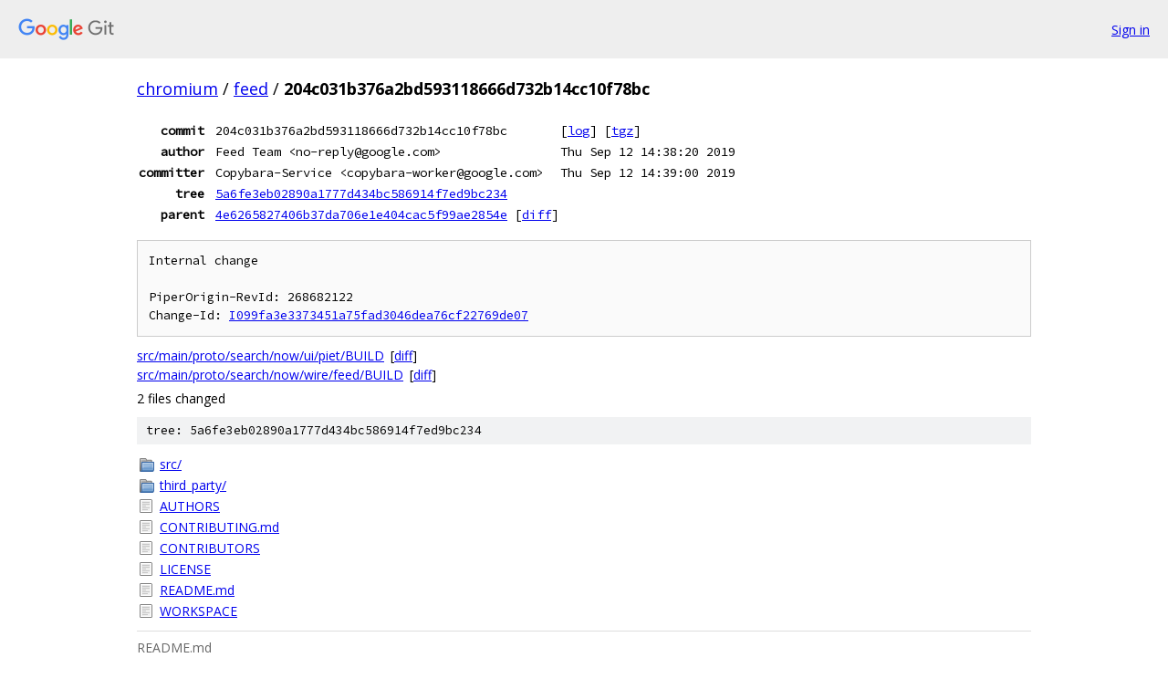

--- FILE ---
content_type: text/html; charset=utf-8
request_url: https://chromium.googlesource.com/feed/+/204c031b376a2bd593118666d732b14cc10f78bc
body_size: 1485
content:
<!DOCTYPE html><html lang="en"><head><meta charset="utf-8"><meta name="viewport" content="width=device-width, initial-scale=1"><title>204c031b376a2bd593118666d732b14cc10f78bc - feed - Git at Google</title><link rel="stylesheet" type="text/css" href="/+static/base.css"><link rel="stylesheet" type="text/css" href="/+static/doc.css"><link rel="stylesheet" type="text/css" href="/+static/prettify/prettify.css"><!-- default customHeadTagPart --></head><body class="Site"><header class="Site-header"><div class="Header"><a class="Header-image" href="/"><img src="//www.gstatic.com/images/branding/lockups/2x/lockup_git_color_108x24dp.png" width="108" height="24" alt="Google Git"></a><div class="Header-menu"> <a class="Header-menuItem" href="https://accounts.google.com/AccountChooser?faa=1&amp;continue=https://chromium.googlesource.com/login/feed/%2B/204c031b376a2bd593118666d732b14cc10f78bc">Sign in</a> </div></div></header><div class="Site-content"><div class="Container "><div class="Breadcrumbs"><a class="Breadcrumbs-crumb" href="/?format=HTML">chromium</a> / <a class="Breadcrumbs-crumb" href="/feed/">feed</a> / <span class="Breadcrumbs-crumb">204c031b376a2bd593118666d732b14cc10f78bc</span></div><div class="u-monospace Metadata"><table><tr><th class="Metadata-title">commit</th><td>204c031b376a2bd593118666d732b14cc10f78bc</td><td><span>[<a href="/feed/+log/204c031b376a2bd593118666d732b14cc10f78bc">log</a>]</span> <span>[<a href="/feed/+archive/204c031b376a2bd593118666d732b14cc10f78bc.tar.gz">tgz</a>]</span></td></tr><tr><th class="Metadata-title">author</th><td>Feed Team &lt;no-reply@google.com&gt;</td><td>Thu Sep 12 14:38:20 2019</td></tr><tr><th class="Metadata-title">committer</th><td>Copybara-Service &lt;copybara-worker@google.com&gt;</td><td>Thu Sep 12 14:39:00 2019</td></tr><tr><th class="Metadata-title">tree</th><td><a href="/feed/+/204c031b376a2bd593118666d732b14cc10f78bc/">5a6fe3eb02890a1777d434bc586914f7ed9bc234</a></td></tr><tr><th class="Metadata-title">parent</th><td><a href="/feed/+/204c031b376a2bd593118666d732b14cc10f78bc%5E">4e6265827406b37da706e1e404cac5f99ae2854e</a> <span>[<a href="/feed/+/204c031b376a2bd593118666d732b14cc10f78bc%5E%21/">diff</a>]</span></td></tr></table></div><pre class="u-pre u-monospace MetadataMessage">Internal change

PiperOrigin-RevId: 268682122
Change-Id: <a href="https://chromium-review.googlesource.com/#/q/I099fa3e3373451a75fad3046dea76cf22769de07">I099fa3e3373451a75fad3046dea76cf22769de07</a>
</pre><ul class="DiffTree"><li><a href="/feed/+/204c031b376a2bd593118666d732b14cc10f78bc/src/main/proto/search/now/ui/piet/BUILD">src/main/proto/search/now/ui/piet/BUILD</a><span class="DiffTree-action DiffTree-action--modify">[<a href="/feed/+/204c031b376a2bd593118666d732b14cc10f78bc%5E%21/#F0">diff</a>]</span></li><li><a href="/feed/+/204c031b376a2bd593118666d732b14cc10f78bc/src/main/proto/search/now/wire/feed/BUILD">src/main/proto/search/now/wire/feed/BUILD</a><span class="DiffTree-action DiffTree-action--modify">[<a href="/feed/+/204c031b376a2bd593118666d732b14cc10f78bc%5E%21/#F1">diff</a>]</span></li></ul><div class="DiffSummary">2 files changed</div><div class="TreeDetail"><div class="u-sha1 u-monospace TreeDetail-sha1">tree: 5a6fe3eb02890a1777d434bc586914f7ed9bc234</div><ol class="FileList"><li class="FileList-item FileList-item--gitTree" title="Tree - src/"><a class="FileList-itemLink" href="/feed/+/204c031b376a2bd593118666d732b14cc10f78bc/src/">src/</a></li><li class="FileList-item FileList-item--gitTree" title="Tree - third_party/"><a class="FileList-itemLink" href="/feed/+/204c031b376a2bd593118666d732b14cc10f78bc/third_party/">third_party/</a></li><li class="FileList-item FileList-item--regularFile" title="Regular file - AUTHORS"><a class="FileList-itemLink" href="/feed/+/204c031b376a2bd593118666d732b14cc10f78bc/AUTHORS">AUTHORS</a></li><li class="FileList-item FileList-item--regularFile" title="Regular file - CONTRIBUTING.md"><a class="FileList-itemLink" href="/feed/+/204c031b376a2bd593118666d732b14cc10f78bc/CONTRIBUTING.md">CONTRIBUTING.md</a></li><li class="FileList-item FileList-item--regularFile" title="Regular file - CONTRIBUTORS"><a class="FileList-itemLink" href="/feed/+/204c031b376a2bd593118666d732b14cc10f78bc/CONTRIBUTORS">CONTRIBUTORS</a></li><li class="FileList-item FileList-item--regularFile" title="Regular file - LICENSE"><a class="FileList-itemLink" href="/feed/+/204c031b376a2bd593118666d732b14cc10f78bc/LICENSE">LICENSE</a></li><li class="FileList-item FileList-item--regularFile" title="Regular file - README.md"><a class="FileList-itemLink" href="/feed/+/204c031b376a2bd593118666d732b14cc10f78bc/README.md">README.md</a></li><li class="FileList-item FileList-item--regularFile" title="Regular file - WORKSPACE"><a class="FileList-itemLink" href="/feed/+/204c031b376a2bd593118666d732b14cc10f78bc/WORKSPACE">WORKSPACE</a></li></ol><div class="InlineReadme"><div class="InlineReadme-path">README.md</div><div class="doc"><h1><a class="h" name="Feed-Libraries" href="#Feed-Libraries"><span></span></a><a class="h" name="feed-libraries" href="#feed-libraries"><span></span></a>Feed Libraries</h1><p>This directory includes various libraries and protocols which users can use to to embed the proactive content recommendations into their application. Supported surfaces currently include Android.</p><h2><a class="h" name="Contributing" href="#Contributing"><span></span></a><a class="h" name="contributing" href="#contributing"><span></span></a>Contributing</h2><p>See CONTRIBUTING.md.</p></div></div></div></div> <!-- Container --></div> <!-- Site-content --><footer class="Site-footer"><div class="Footer"><span class="Footer-poweredBy">Powered by <a href="https://gerrit.googlesource.com/gitiles/">Gitiles</a>| <a href="https://policies.google.com/privacy">Privacy</a>| <a href="https://policies.google.com/terms">Terms</a></span><span class="Footer-formats"><a class="u-monospace Footer-formatsItem" href="?format=TEXT">txt</a> <a class="u-monospace Footer-formatsItem" href="?format=JSON">json</a></span></div></footer></body></html>